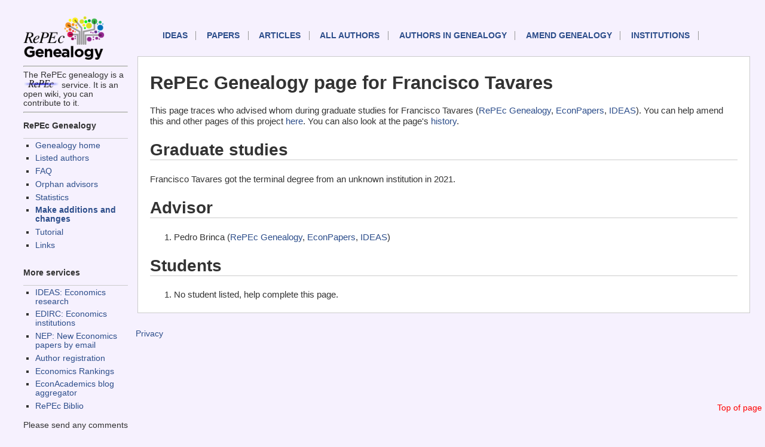

--- FILE ---
content_type: text/html; charset=UTF-8
request_url: https://genealogy.repec.org/pages/pta851.html
body_size: 1347
content:
<!DOCTYPE HTML PUBLIC "-//W3C//DTD HTML 4.01 Transitional//EN" "http://www.w3.org/TR/html4/loose.dtd">
<HEAD><TITLE>RePEc Genealogy page for Francisco  Tavares </TITLE>                             
<link rel="stylesheet" type="text/css" href="/css/normal.css" />          
</HEAD>              
<body>                                                                          
<!-- Google tag (gtag.js) -->
<script async src="https://www.googletagmanager.com/gtag/js?id=G-G63YGSJVZ7"></script>
<script>
  window.dataLayer = window.dataLayer || [];
  function gtag(){dataLayer.push(arguments);}
  gtag('js', new Date());

  gtag('config', 'G-G63YGSJVZ7');
</script>


<div id="sidebar">
<div id="sidelogos">
<A HREF="https://genealogy.repec.org/"><IMG WIDTH="145px" SRC="/genealogy.gif" BORDER=0 ALT="Genealogy home"></A>
<HR>The RePEc genealogy is a <A HREF="http://repec.org/"><IMG WIDTH="60px" SRC="/RePEc.gif" BORDER=0 ALT="RePEc"></A> service. It is an open wiki, you can contribute to it.

</div>
<div id="menu">
<HR>


<h3>RePEc Genealogy</h3>
<UL>
  <LI><a href="/">Genealogy home</a>
  <LI><a href="/list.html">Listed authors</a>
  <LI><a href="/faq.html">FAQ</a>
  <LI><a href="/orphans.html">Orphan advisors</a>
  <LI><a href="/stats.html">Statistics</A>
  <LI><B><a href="/cgi-bin/genchange.cgi">Make additions and changes</a></B>
  <li><a href="https://blog.repec.org/2017/06/28/repec-genealogy-tutorial/">Tutorial</a>
  <LI><a href="/links.html">Links</a>
</UL>


<h3>More services</h3>

<UL>
  <LI><a href="https://ideas.repec.org/">IDEAS: Economics research</A>
  <LI><a href="https://edirc.repec.org/">EDIRC: Economics institutions</A>
  <LI><a href="http://nep.repec.org/">NEP: New Economics papers by email</A>
  <LI><a href="https://authors.repec.org/">Author registration</A>
  <LI><a href="https://ideas.repec.org/top/">Economics Rankings</A>
  <li><a href="https://www.econacademics.org/">EconAcademics blog aggregator</A>
  <li><a href="https://biblio.repec.org/">RePEc Biblio</A>
</UL>
Please send any comments to <A
HREF="mailto:team@mail.authors.repec.org">this address</A>.
</div>
</div>
<div id="topnav">
<A NAME="top">
    <p id="mainnav"><a href="https://ideas.repec.org/">IDEAS</a>
        <a href="https://ideas.repec.org/i/p.html">Papers</a>
        <a href="https://ideas.repec.org/i/a.html">Articles</a>
        <a href="https://ideas.repec.org/i/e.html">All authors</a>
	<a href="/list.html">Authors in Genealogy</A>
        <a href="/cgi-bin/genchange.cgi">Amend genealogy</A>
        <a href="https://edirc.repec.org/">Institutions</a>
</p>
<div id="toplink">
<A HREF="#top">Top of page</A>
</div>
</div>
<div id="main">


<h1>RePEc Genealogy page for Francisco  Tavares </H1>

This page traces who advised whom during graduate studies for Francisco  Tavares  (<A HREF="http://genealogy.repec.org/pages/pta851.html">RePEc Genealogy</A>, <A HREF="http://econpapers.repec.org/RAS/pta851.htm">EconPapers</a>, <A HREF="http://ideas.repec.org/f/pta851.html">IDEAS</A>). You can help amend this and other pages of this project <A HREF="http://genealogy.repec.org/cgi-bin/genchange.cgi?author=pta851">here</A>. You can also look at the page's <A HREF="http://genealogy.repec.org/cgi-bin/genhistory.cgi?author=pta851">history</A>.

<H2>Graduate studies</H2>Francisco  Tavares  got the terminal degree from an unknown institution in 2021.<H2>Advisor</H2><OL><LI>Pedro  Brinca  (<A HREF="http://genealogy.repec.org/pages/pbr150.html">RePEc Genealogy</A>, <A HREF="http://econpapers.repec.org/RAS/pbr150.htm">EconPapers</a>, <A HREF="http://ideas.repec.org/e/pbr150.html">IDEAS</A>)</OL><H2>Students</H2><OL><LI>No student listed, help complete this page.</OL></div>
<div id="footer">

<P><A HREF="https://ideas.repec.org/privacy.html">Privacy</A> 
</div>

